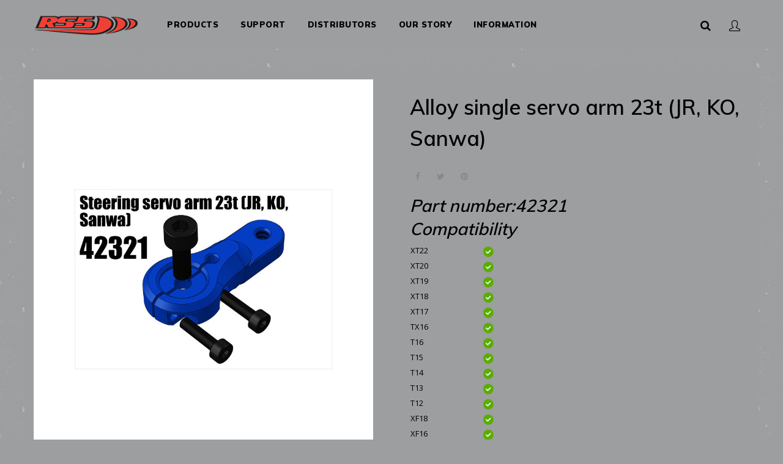

--- FILE ---
content_type: text/html; charset=utf-8
request_url: https://www.rs5-modelsport.com/index.php?id_product=42321&rewrite=42321&controller=product
body_size: 10464
content:
<!doctype html>
<html lang="en"  class="default" >

  <head>
    
      
  <meta charset="utf-8">


  <meta http-equiv="x-ua-compatible" content="ie=edge">



  <link rel="canonical" href="https://www.rs5-modelsport.com/index.php?id_product=42321&amp;rewrite=42321&amp;controller=product">

  <title>RS5 Modelsport, fifth scale, large scale, onroad, on-road, RC, racing, european champion, world champion, carbon, touring car, c</title>
  <meta name="description" content="RS5 Modelsport, fifth scale, large scale, onroad, on-road, RC, racing, european champion, world champion, carbon, touring car, carbon car">
  <meta name="keywords" content="RS5 Modelsport, fifth scale, large scale, onroad, on-road, RC, racing, european champion, world champion, carbon, touring car, carbon car">
      
                  <link rel="alternate" href="https://www.rs5-modelsport.com/index.php?id_product=42321&amp;rewrite=42321&amp;controller=product" hreflang="en-us">
        



  <meta name="viewport" content="width=device-width, initial-scale=1">



  <link rel="icon" type="image/vnd.microsoft.icon" href="/img/favicon.ico?1643555359">
  <link rel="shortcut icon" type="image/x-icon" href="/img/favicon.ico?1643555359">


  

    <link rel="stylesheet" href="https://www.rs5-modelsport.com/themes/at_gucci/assets/cache/theme-22ccc3137.css" type="text/css" media="all">



    


  

  <script type="text/javascript">
        var AccessDenied = "Access denied: ";
        var GrowlAddToCart = "added to cart";
        var LEO_COOKIE_THEME = "AT_GUCCI_PANEL_CONFIG";
        var adcms_statuses = {"1":"general page error","2":"restriction error","3":"page link error ","4":"page settings error"};
        var add_cart_error = "An error occurred while processing your request. Please try again";
        var buttoncompare_title_add = "Add to Compare";
        var buttoncompare_title_remove = "Remove from Compare";
        var buttonwishlist_title_add = "Add to Wishlist";
        var buttonwishlist_title_remove = "Remove from WishList";
        var cancel_rating_txt = "Cancel Rating";
        var comparator_max_item = 3;
        var compared_products = [];
        var disable_review_form_txt = "Not exists a criterion to review for this product or this language";
        var enable_flycart_effect = 1;
        var enable_notification = 0;
        var isLogged = false;
        var leo_push = 0;
        var leo_token = "e92003d9f44018e4a352ba349c852c12";
        var lf_is_gen_rtl = false;
        var lql_ajax_url = "https:\/\/www.rs5-modelsport.com\/index.php?fc=module&module=leoquicklogin&controller=leocustomer";
        var lql_is_gen_rtl = false;
        var lql_module_dir = "\/modules\/leoquicklogin\/";
        var lql_myaccount_url = "https:\/\/www.rs5-modelsport.com\/index.php?controller=my-account";
        var lql_redirect = "";
        var prestashop = {"cart":{"products":[],"totals":{"total":{"type":"total","label":"Total","amount":0,"value":"\u20ac0.00"},"total_including_tax":{"type":"total","label":"Total (tax incl.)","amount":0,"value":"\u20ac0.00"},"total_excluding_tax":{"type":"total","label":"Total (tax excl.)","amount":0,"value":"\u20ac0.00"}},"subtotals":{"products":{"type":"products","label":"Subtotal","amount":0,"value":"\u20ac0.00"},"discounts":null,"shipping":{"type":"shipping","label":"Shipping","amount":0,"value":"Free"},"tax":null},"products_count":0,"summary_string":"0 items","vouchers":{"allowed":0,"added":[]},"discounts":[],"minimalPurchase":0,"minimalPurchaseRequired":""},"currency":{"name":"Euro","iso_code":"EUR","iso_code_num":"","sign":"\u20ac"},"customer":{"lastname":null,"firstname":null,"email":null,"birthday":null,"newsletter":null,"newsletter_date_add":null,"optin":null,"website":null,"company":null,"siret":null,"ape":null,"is_logged":false,"gender":{"type":null,"name":null},"addresses":[]},"language":{"name":"English (English)","iso_code":"en","locale":"en-US","language_code":"en-us","is_rtl":"0","date_format_lite":"m\/d\/Y","date_format_full":"m\/d\/Y H:i:s","id":1},"page":{"title":"","canonical":null,"meta":{"title":"RS5 Modelsport, fifth scale, large scale, onroad, on-road, RC, racing, european champion, world champion, carbon, touring car, c","description":"RS5 Modelsport, fifth scale, large scale, onroad, on-road, RC, racing, european champion, world champion, carbon, touring car, carbon car","keywords":"RS5 Modelsport, fifth scale, large scale, onroad, on-road, RC, racing, european champion, world champion, carbon, touring car, carbon car","robots":"index"},"page_name":"product","body_classes":{"lang-en":true,"lang-rtl":false,"country-HU":true,"currency-EUR":true,"layout-full-width":true,"page-product":true,"tax-display-enabled":true,"product-id-42321":true,"product-Alloy single servo arm 23t (JR, KO, Sanwa)":true,"product-id-category-2":true,"product-id-manufacturer-3":true,"product-id-supplier-1":true,"product-available-for-order":true},"admin_notifications":[]},"shop":{"name":"RS5 Modelsport","logo":"\/img\/rs5-logo-1643554990.jpg","stores_icon":"\/img\/logo_stores.png","favicon":"\/img\/favicon.ico"},"urls":{"base_url":"https:\/\/www.rs5-modelsport.com\/","current_url":"https:\/\/www.rs5-modelsport.com\/index.php?id_product=42321&rewrite=42321&controller=product","shop_domain_url":"https:\/\/www.rs5-modelsport.com","img_ps_url":"https:\/\/www.rs5-modelsport.com\/img\/","img_cat_url":"https:\/\/www.rs5-modelsport.com\/img\/c\/","img_lang_url":"https:\/\/www.rs5-modelsport.com\/img\/l\/","img_prod_url":"https:\/\/www.rs5-modelsport.com\/img\/p\/","img_manu_url":"https:\/\/www.rs5-modelsport.com\/img\/m\/","img_sup_url":"https:\/\/www.rs5-modelsport.com\/img\/su\/","img_ship_url":"https:\/\/www.rs5-modelsport.com\/img\/s\/","img_store_url":"https:\/\/www.rs5-modelsport.com\/img\/st\/","img_col_url":"https:\/\/www.rs5-modelsport.com\/img\/co\/","img_url":"https:\/\/www.rs5-modelsport.com\/themes\/at_gucci\/assets\/img\/","css_url":"https:\/\/www.rs5-modelsport.com\/themes\/at_gucci\/assets\/css\/","js_url":"https:\/\/www.rs5-modelsport.com\/themes\/at_gucci\/assets\/js\/","pic_url":"https:\/\/www.rs5-modelsport.com\/upload\/","pages":{"address":"https:\/\/www.rs5-modelsport.com\/index.php?controller=address","addresses":"https:\/\/www.rs5-modelsport.com\/index.php?controller=addresses","authentication":"https:\/\/www.rs5-modelsport.com\/index.php?controller=authentication","cart":"https:\/\/www.rs5-modelsport.com\/index.php?controller=cart","category":"https:\/\/www.rs5-modelsport.com\/index.php?controller=category","cms":"https:\/\/www.rs5-modelsport.com\/index.php?controller=cms","contact":"https:\/\/www.rs5-modelsport.com\/index.php?controller=contact","discount":"https:\/\/www.rs5-modelsport.com\/index.php?controller=discount","guest_tracking":"https:\/\/www.rs5-modelsport.com\/index.php?controller=guest-tracking","history":"https:\/\/www.rs5-modelsport.com\/index.php?controller=history","identity":"https:\/\/www.rs5-modelsport.com\/index.php?controller=identity","index":"https:\/\/www.rs5-modelsport.com\/index.php","my_account":"https:\/\/www.rs5-modelsport.com\/index.php?controller=my-account","order_confirmation":"https:\/\/www.rs5-modelsport.com\/index.php?controller=order-confirmation","order_detail":"https:\/\/www.rs5-modelsport.com\/index.php?controller=order-detail","order_follow":"https:\/\/www.rs5-modelsport.com\/index.php?controller=order-follow","order":"https:\/\/www.rs5-modelsport.com\/index.php?controller=order","order_return":"https:\/\/www.rs5-modelsport.com\/index.php?controller=order-return","order_slip":"https:\/\/www.rs5-modelsport.com\/index.php?controller=order-slip","pagenotfound":"https:\/\/www.rs5-modelsport.com\/index.php?controller=pagenotfound","password":"https:\/\/www.rs5-modelsport.com\/index.php?controller=password","pdf_invoice":"https:\/\/www.rs5-modelsport.com\/index.php?controller=pdf-invoice","pdf_order_return":"https:\/\/www.rs5-modelsport.com\/index.php?controller=pdf-order-return","pdf_order_slip":"https:\/\/www.rs5-modelsport.com\/index.php?controller=pdf-order-slip","prices_drop":"https:\/\/www.rs5-modelsport.com\/index.php?controller=prices-drop","product":"https:\/\/www.rs5-modelsport.com\/index.php?controller=product","search":"https:\/\/www.rs5-modelsport.com\/index.php?controller=search","sitemap":"https:\/\/www.rs5-modelsport.com\/index.php?controller=sitemap","stores":"https:\/\/www.rs5-modelsport.com\/index.php?controller=stores","supplier":"https:\/\/www.rs5-modelsport.com\/index.php?controller=supplier","register":"https:\/\/www.rs5-modelsport.com\/index.php?controller=authentication&create_account=1","order_login":"https:\/\/www.rs5-modelsport.com\/index.php?controller=order&login=1"},"alternative_langs":{"en-us":"https:\/\/www.rs5-modelsport.com\/index.php?id_product=42321&rewrite=42321&controller=product"},"theme_assets":"\/themes\/at_gucci\/assets\/","actions":{"logout":"https:\/\/www.rs5-modelsport.com\/index.php?mylogout="},"no_picture_image":{"bySize":{"small_default":{"url":"https:\/\/www.rs5-modelsport.com\/img\/p\/en-default-small_default.jpg","width":100,"height":118},"cart_default":{"url":"https:\/\/www.rs5-modelsport.com\/img\/p\/en-default-cart_default.jpg","width":125,"height":147},"medium_default":{"url":"https:\/\/www.rs5-modelsport.com\/img\/p\/en-default-medium_default.jpg","width":400,"height":472},"home_default":{"url":"https:\/\/www.rs5-modelsport.com\/img\/p\/en-default-home_default.jpg","width":400,"height":472},"large_default":{"url":"https:\/\/www.rs5-modelsport.com\/img\/p\/en-default-large_default.jpg","width":880,"height":1038}},"small":{"url":"https:\/\/www.rs5-modelsport.com\/img\/p\/en-default-small_default.jpg","width":100,"height":118},"medium":{"url":"https:\/\/www.rs5-modelsport.com\/img\/p\/en-default-medium_default.jpg","width":400,"height":472},"large":{"url":"https:\/\/www.rs5-modelsport.com\/img\/p\/en-default-large_default.jpg","width":880,"height":1038},"legend":""}},"configuration":{"display_taxes_label":true,"display_prices_tax_incl":true,"is_catalog":true,"show_prices":true,"opt_in":{"partner":false},"quantity_discount":{"type":"discount","label":"Discount"},"voucher_enabled":0,"return_enabled":0},"field_required":[],"breadcrumb":{"links":[{"title":"Home","url":"https:\/\/www.rs5-modelsport.com\/index.php"},{"title":"Alloy single servo arm 23t (JR, KO, Sanwa)","url":"https:\/\/www.rs5-modelsport.com\/index.php?id_product=42321&rewrite=42321&controller=product"}],"count":2},"link":{"protocol_link":"https:\/\/","protocol_content":"https:\/\/"},"time":1762899406,"static_token":"e92003d9f44018e4a352ba349c852c12","token":"3e48c78704abd0b423008423a0b4060e"};
        var productcompare_add = "The product has been added to list compare";
        var productcompare_add_error = "An error occurred while adding. Please try again";
        var productcompare_max_item = "You cannot add more than 3 product(s) to the product comparison";
        var productcompare_remove = "The product was successfully removed from list compare";
        var productcompare_remove_error = "An error occurred while removing. Please try again";
        var productcompare_url = "https:\/\/www.rs5-modelsport.com\/index.php?fc=module&module=leofeature&controller=productscompare";
        var productcompare_viewlistcompare = "View list compare";
        var psemailsubscription_subscription = "https:\/\/www.rs5-modelsport.com\/index.php?fc=module&module=ps_emailsubscription&controller=subscription";
        var psr_icon_color = "#000000";
        var review_error = "An error occurred while processing your request. Please try again";
        var show_popup = 1;
        var type_flycart_effect = "fade";
        var wishlist_add = "The product was successfully added to your wishlist";
        var wishlist_cancel_txt = "Cancel";
        var wishlist_confirm_del_txt = "Delete selected item?";
        var wishlist_del_default_txt = "Cannot delete default wishlist";
        var wishlist_email_txt = "Email";
        var wishlist_loggin_required = "You must be logged in to manage your wishlist";
        var wishlist_ok_txt = "Ok";
        var wishlist_quantity_required = "You must enter a quantity";
        var wishlist_remove = "The product was successfully removed from your wishlist";
        var wishlist_reset_txt = "Reset";
        var wishlist_send_txt = "Send";
        var wishlist_send_wishlist_txt = "Send wishlist";
        var wishlist_url = "https:\/\/www.rs5-modelsport.com\/index.php?fc=module&module=leofeature&controller=mywishlist";
        var wishlist_viewwishlist = "View your wishlist";
      </script>
<script type="text/javascript">
	var choosefile_text = "Choose file";
	var turnoff_popup_text = "Do not show this popup again";
	
	var size_item_quickview = 82;
	var style_scroll_quickview = 'vertical';
	
	var size_item_page = 113;
	var style_scroll_page = 'horizontal';
	
	var size_item_quickview_attr = 101;	
	var style_scroll_quickview_attr = 'vertical';
	
	var size_item_popup = 160;
	var style_scroll_popup = 'vertical';
</script>


  <!-- @file modules\appagebuilder\views\templates\hook\header -->

<script>
    /**
     * List functions will run when document.ready()
     */
    var ap_list_functions = [];
    /**
     * List functions will run when window.load()
     */
    var ap_list_functions_loaded = [];

    /**
     * List functions will run when document.ready() for theme
     */
    
    var products_list_functions = [];
</script>


<script type='text/javascript'>
    var leoOption = {
        category_qty:1,
        product_list_image:0,
        product_one_img:1,
        productCdown: 1,
        productColor: 0,
        homeWidth: 400,
        homeheight: 472,
	}

    ap_list_functions.push(function(){
        if (typeof $.LeoCustomAjax !== "undefined" && $.isFunction($.LeoCustomAjax)) {
            var leoCustomAjax = new $.LeoCustomAjax();
            leoCustomAjax.processAjax();
        }
    });
</script>
<script type="text/javascript">
	
	var FancyboxI18nClose = "Close";
	var FancyboxI18nNext = "Next";
	var FancyboxI18nPrev = "Previous";
	var current_link = "http://www.rs5-modelsport.com/";		
	var currentURL = window.location;
	currentURL = String(currentURL);
	currentURL = currentURL.replace("https://","").replace("http://","").replace("www.","").replace( /#\w*/, "" );
	current_link = current_link.replace("https://","").replace("http://","").replace("www.","");
	var text_warning_select_txt = "Please select One to remove?";
	var text_confirm_remove_txt = "Are you sure to remove footer row?";
	var close_bt_txt = "Close";
	var list_menu = [];
	var list_menu_tmp = {};
	var list_tab = [];
	var isHomeMenu = 0;
	
</script><script type="text/javascript">
    var ets_cookie_module_name = '';
    var ets_cookie_id_payment_method =0;
    var ets_cookie_payment_option = '';
    var label_payment_fee = "Payment fee (tax incl.)";
</script>



    
  <meta property="og:type" content="product">
  <meta property="og:url" content="https://www.rs5-modelsport.com/index.php?id_product=42321&amp;rewrite=42321&amp;controller=product">
  <meta property="og:title" content="RS5 Modelsport, fifth scale, large scale, onroad, on-road, RC, racing, european champion, world champion, carbon, touring car, c">
  <meta property="og:site_name" content="RS5 Modelsport">
  <meta property="og:description" content="RS5 Modelsport, fifth scale, large scale, onroad, on-road, RC, racing, european champion, world champion, carbon, touring car, carbon car">
  <meta property="og:image" content="https://www.rs5-modelsport.com/img/p/5/1/4/514-large_default.jpg">
    
  </head>

  <body id="product" class="lang-en country-hu currency-eur layout-full-width page-product tax-display-enabled product-id-42321 product-alloy-single-servo-arm-23t-jr-ko-sanwa- product-id-category-2 product-id-manufacturer-3 product-id-supplier-1 product-available-for-order fullwidth">

    
      
    

    <main id="page">
      
              
      <header id="header">
        <div class="header-container">
          
            
  <div class="header-banner">
          <div class="container">
              <div class="inner"></div>
          </div>
        </div>



  <nav class="header-nav">
    <div class="topnav">
              <div class="inner"></div>
          </div>
    <div class="bottomnav">
              <div class="inner"></div>
          </div>
  </nav>



  <div class="header-top">
          <div class="inner"><!-- @file modules\appagebuilder\views\templates\hook\ApRow -->
<div class="wrapper"
>

<div class="container">
    <div        class="row box-toph3 ApRow  "
                            style=""                >
                                            <!-- @file modules\appagebuilder\views\templates\hook\ApColumn -->
<div    class="col-xl-2 col-lg-2 col-md-12 col-sm-12 col-xs-12 col-sp-12 col-logo ApColumn "
	    >
                    <!-- @file modules\appagebuilder\views\templates\hook\ApGenCode -->

	<div class="h-logo">    <a href="https://www.rs5-modelsport.com/">        <img class="img-fluid" src="/img/rs5-logo-1643554990.jpg" alt="RS5 Modelsport">    </a></div>

    </div><!-- @file modules\appagebuilder\views\templates\hook\ApColumn -->
<div    class="col-xl-7 col-lg-7 col-md-4 col-sm-4 col-xs-4 col-sp-4 col-menu position-static ApColumn "
	    >
                    <!-- @file modules\appagebuilder\views\templates\hook\ApSlideShow -->
<div id="memgamenu-form_2976688914" class="ApMegamenu">
			    
                <nav data-megamenu-id="2976688914" class="leo-megamenu cavas_menu navbar navbar-default disable-canvas " role="navigation">
                            <!-- Brand and toggle get grouped for better mobile display -->
                            <div class="navbar-header">
                                    <button type="button" class="navbar-toggler hidden-lg-up" data-toggle="collapse" data-target=".megamenu-off-canvas-2976688914">
                                            <span class="sr-only">Toggle navigation</span>
                                            &#9776;
                                            <!--
                                            <span class="icon-bar"></span>
                                            <span class="icon-bar"></span>
                                            <span class="icon-bar"></span>
                                            -->
                                    </button>
                            </div>
                            <!-- Collect the nav links, forms, and other content for toggling -->
                                                        <div class="leo-top-menu collapse navbar-toggleable-md megamenu-off-canvas megamenu-off-canvas-2976688914"><ul class="nav navbar-nav megamenu horizontal"><li data-menu-type="category" class="nav-item icon-new " >
    <a class="nav-link has-category" href="https://www.rs5-modelsport.com/index.php?id_category=2&amp;controller=category" target="_self">
                    
                    <span class="menu-title">Products</span>
                                    </a>
</li><li data-menu-type="cms" class="nav-item  " >
    <a class="nav-link has-category" href="https://www.rs5-modelsport.com/index.php?id_cms=13&amp;controller=cms" target="_self">
                    
                    <span class="menu-title">Support</span>
                                    </a>
</li><li data-menu-type="cms" class="nav-item  " >
    <a class="nav-link has-category" href="https://www.rs5-modelsport.com/index.php?id_cms=14&amp;controller=cms" target="_self">
                    
                    <span class="menu-title">Distributors</span>
                                    </a>
</li><li data-menu-type="cms" class="nav-item  " >
    <a class="nav-link has-category" href="https://www.rs5-modelsport.com/index.php?id_cms=8&amp;controller=cms" target="_self">
                    
                    <span class="menu-title">Our story</span>
                                    </a>
</li><li data-menu-type="cms" class="nav-item  " >
    <a class="nav-link has-category" href="https://www.rs5-modelsport.com/index.php?id_cms=6&amp;controller=cms" target="_self">
                    
                    <span class="menu-title">Information</span>
                                    </a>
</li></ul></div>
            </nav>
            <script type="text/javascript">
            // <![CDATA[				
                            // var type="horizontal";
                            // checkActiveLink();
                            // checkTarget();
                            list_menu_tmp.id = '2976688914';
                            list_menu_tmp.type = 'horizontal';
            // ]]>
            
                                
                                    // var show_cavas = 0;
                                    list_menu_tmp.show_cavas =0;	
                    
                                
                    list_menu_tmp.list_tab = list_tab;
                    list_menu.push(list_menu_tmp);
                    list_menu_tmp = {};	
                    list_tab = {};
                    
            </script>
    
	</div>

    </div><!-- @file modules\appagebuilder\views\templates\hook\ApColumn -->
<div    class="col-xl-3 col-lg-3 col-md-8 col-sm-8 col-xs-8 col-sp-8 col-infor ApColumn "
	    >
                    <!-- @file modules\appagebuilder\views\templates\hook\ApModule -->
<!-- Block search module TOP -->
<div id="search_widget" class="search-widget js-dropdown popup-over" data-search-controller-url="//www.rs5-modelsport.com/index.php?controller=search"> 
	<a href="javascript:void(0)" data-toggle="dropdown" class="popup-title">
    	<i class="fa fa-search"></i>
    	<span class="block">
    	Search
    	</span>
	</a>
	<form method="get" action="//www.rs5-modelsport.com/index.php?controller=search" class="popup-content dropdown-menu" id="search_form">
		<div class="search-inner">
			<input type="hidden" name="controller" value="search">
			<input type="text" name="s" value="" placeholder="Search" aria-label="Search">
			<button type="submit">
				<i class="fa fa-search"></i>
			</button>
		</div>
	</form>
</div>
<!-- /Block search module TOP -->
<!-- @file modules\appagebuilder\views\templates\hook\ApModule -->
<div class="userinfo-selector dropdown js-dropdown popup-over">
  <a href="javascript:void(0)" data-toggle="dropdown" class="popup-title" title="Account">
    <i class="icon-user"></i>
    <span class="block">
      Account
    </span>
 </a>
  <ul class="popup-content dropdown-menu user-info">
          <li>
        <a
          class="signin leo-quicklogin"
          data-enable-sociallogin="enable"
          data-type="popup"
          data-layout="login"
          href="javascript:void(0)"
          title="Log in to your customer account"
          rel="nofollow"
        >
          <i class="icon-login"></i>
          <span>Sign in</span>
        </a>
      </li>
      <li>
        <a
          class="register"
          href="https://www.rs5-modelsport.com/index.php?controller=authentication&amp;create_account=1"
          title="Register"
          rel="nofollow"
        >
          <i class="icon-user-follow"></i>
          <span>Register</span>
        </a>
      </li>

            <li>
        <a
          class="ap-btn-compare"
          href="//www.rs5-modelsport.com/index.php?fc=module&module=leofeature&controller=productscompare"
          title="Compare"
          rel="nofollow"
        >
          <i class="icon-refresh"></i>
          <span>Compare</span>
      (<span class="ap-total-compare ap-total"></span>)
        </a>
      </li>
      
        <li>
      <a
        class="checkout"
        href="//www.rs5-modelsport.com/index.php?controller=cart&action=show"
        title="Checkout"
        rel="nofollow"
      >
        <i class="icon-share"></i>
        <span>Checkout</span>
      </a>
    </li>
  </ul>
</div><!-- @file modules\appagebuilder\views\templates\hook\ApModule -->
<!-- @file modules\appagebuilder\views\templates\hook\ApGeneral -->
<div     class="block ApRawHtml">
	                    <script id="Cookiebot" src="https://consent.cookiebot.com/uc.js" data-cbid="1950b0cc-9654-44db-ac06-91adf6892aba" data-blockingmode="auto" type="text/javascript"></script>    	</div>
    </div>            </div>
</div>
</div>
    </div>
          </div>
  
          
        </div>
      </header>
      
        
<aside id="notifications">
  <div class="container">
    
    
    
      </div>
</aside>
      
      <section id="wrapper">
        
                  
         
                  <div class="container">
                  <div class="row">
            

            
  <div id="content-wrapper" class="col-lg-12 col-xs-12">
    
    

      
<section id="main" class="product-detail detail-2633918565 product-image-thumbs no-thumbs" itemscope itemtype="https://schema.org/Product">
  <meta itemprop="url" content="https://www.rs5-modelsport.com/index.php?id_product=42321&amp;rewrite=42321&amp;controller=product"><div class="row"><div class="col-md-6 col-lg-6 col-xl-6 col-sm-12 col-xs-12 col-sp-12">


  <section class="page-content" id="content" data-templateview="none" data-numberimage="5" data-numberimage1200="5" data-numberimage992="4" data-numberimage768="3" data-numberimage576="3" data-numberimage480="2" data-numberimage360="2" data-templatemodal="1" data-templatezoomtype="out" data-zoomposition="right" data-zoomwindowwidth="700" data-zoomwindowheight="500">
    
      <div class="images-container">
        
                  
            <div class="product-cover">
              
                <ul class="product-flags">
                                  </ul>
              
                              <img id="zoom_product" data-type-zoom="" class="js-qv-product-cover img-fluid" src="https://www.rs5-modelsport.com/img/p/5/1/4/514-large_default.jpg" alt="RS5 Modelsport Part Number: 42321" title="RS5 Modelsport Part Number: 42321" itemprop="image">
                <div class="layer hidden-sm-down" data-toggle="modal" data-target="#product-modal">
                  <i class="material-icons zoom-in">&#xE8FF;</i>
                </div>
                          </div>
          

          
            <div id="thumb-gallery" class="product-thumb-images">
                                                <div class="thumb-container  active ">
                    <a href="javascript:void(0)" data-image="https://www.rs5-modelsport.com/img/p/5/1/4/514-large_default.jpg" data-zoom-image="https://www.rs5-modelsport.com/img/p/5/1/4/514-large_default.jpg"> 
                      <img
                        class="thumb js-thumb  selected "
                        data-image-medium-src="https://www.rs5-modelsport.com/img/p/5/1/4/514-medium_default.jpg"
                        data-image-large-src="https://www.rs5-modelsport.com/img/p/5/1/4/514-large_default.jpg"
                        src="https://www.rs5-modelsport.com/img/p/5/1/4/514-home_default.jpg"
                        alt="RS5 Modelsport Part Number: 42321"
                        title="RS5 Modelsport Part Number: 42321"
                        itemprop="image"
                      >
                    </a>
                  </div>
                                          </div>
            
                      
                
        
      </div>
    
  </section>



  <div class="modal fade js-product-images-modal leo-product-modal" id="product-modal" data-thumbnails=".product-images-42321">
  <div class="modal-dialog" role="document">
    <div class="modal-content">
      <div class="modal-body">
                <figure>
          <img class="js-modal-product-cover product-cover-modal" width="880" src="https://www.rs5-modelsport.com/img/p/5/1/4/514-large_default.jpg" alt="RS5 Modelsport Part Number: 42321" title="RS5 Modelsport Part Number: 42321" itemprop="image">
          <figcaption class="image-caption">
            
              <div id="product-description-short" itemprop="description"><h2><em><strong>Part number:42321</strong></em></h2><h2><em><strong>Compatibility</strong></em></h2><table width=201px style="height:104px;"<tbody> <tr><td>XT22</td><td><img src="/data/images/yes.PNG" alt="" width="20" height="20" /></td></tr><tr><td>XT20</td><td><img src="/data/images/yes.PNG" alt="" width="20" height="20" /></td></tr><tr><td>XT19</td><td><img src="/data/images/yes.PNG" alt="" width="20" height="20" /></td></tr><tr><td>XT18</td><td><img src="/data/images/yes.PNG" alt="" width="20" height="20" /></td></tr><tr><td>XT17</td><td><img src="/data/images/yes.PNG" alt="" width="20" height="20" /></td></tr><tr><td>TX16</td><td><img src="/data/images/yes.PNG" alt="" width="20" height="20" /></td></tr><tr><td>T16</td><td><img src="/data/images/yes.PNG" alt="" width="20" height="20" /></td></tr><tr><td>T15</td><td><img src="/data/images/yes.PNG" alt="" width="20" height="20" /></td></tr><tr><td>T14</td><td><img src="/data/images/yes.PNG" alt="" width="20" height="20" /></td></tr><tr><td>T13</td><td><img src="/data/images/yes.PNG" alt="" width="20" height="20" /></td></tr><tr><td>T12</td><td><img src="/data/images/yes.PNG" alt="" width="20" height="20" /></td></tr><tr><td>XF18</td><td><img src="/data/images/yes.PNG" alt="" width="20" height="20" /></td></tr><tr><td>XF16</td><td><img src="/data/images/yes.PNG" alt="" width="20" height="20" /></td></tr><tr><td>F14</td><td><img src="/data/images/yes.PNG" alt="" width="20" height="20" /></td></tr><tr><td>F12</td><td><img src="/data/images/yes.PNG" alt="" width="20" height="20" /></td></tr><tr><td>F10</td><td><img src="/data/images/yes.PNG" alt="" width="20" height="20" /></td></tr></tr></tbody></table></div>
            
          </figcaption>
        </figure>
        <aside id="thumbnails" class="thumbnails text-sm-center">
          
            <div class="product-images product-images-42321">
                              <div class="thumb-container">
                  <img data-image-large-src="https://www.rs5-modelsport.com/img/p/5/1/4/514-large_default.jpg" class="thumb img-fluid js-modal-thumb selected " src="https://www.rs5-modelsport.com/img/p/5/1/4/514-medium_default.jpg" alt="RS5 Modelsport Part Number: 42321" title="RS5 Modelsport Part Number: 42321" width="400" itemprop="image">
                </div>
               
            </div>
            
        </aside>
      </div>
    </div><!-- /.modal-content -->
  </div><!-- /.modal-dialog -->
</div><!-- /.modal -->
                            </div><div class="col-md-6 col-lg-6 col-xl-6 col-sm-12 col-xs-12 col-sp-12">

	
		<h1 class="h1 product-detail-name" itemprop="name">Alloy single servo arm 23t (JR, KO, Sanwa)</h1>
	


	<div class="product-additional-info"> 
  

      <div class="social-sharing">
      <span>Share</span>
      <ul>
                  <li class="facebook icon-gray"><a href="https://www.facebook.com/sharer.php?u=https%3A%2F%2Fwww.rs5-modelsport.com%2Findex.php%3Fid_product%3D42321%26rewrite%3D42321%26controller%3Dproduct" class="text-hide" title="Share" target="_blank">Share</a></li>
                  <li class="twitter icon-gray"><a href="https://twitter.com/intent/tweet?text=Alloy+single+servo+arm+23t+%28JR%2C+KO%2C+Sanwa%29 https%3A%2F%2Fwww.rs5-modelsport.com%2Findex.php%3Fid_product%3D42321%26rewrite%3D42321%26controller%3Dproduct" class="text-hide" title="Tweet" target="_blank">Tweet</a></li>
                  <li class="pinterest icon-gray"><a href="https://www.pinterest.com/pin/create/button/?media=https%3A%2F%2Fwww.rs5-modelsport.com%2Fimg%2Fp%2F5%2F1%2F4%2F514.jpg&amp;url=https%3A%2F%2Fwww.rs5-modelsport.com%2Findex.php%3Fid_product%3D42321%26rewrite%3D42321%26controller%3Dproduct" class="text-hide" title="Pinterest" target="_blank">Pinterest</a></li>
              </ul>
    </div>
  

</div>


	


  <div id="product-description-short-42321" class="description-short" itemprop="description"><h2><em><strong>Part number:42321</strong></em></h2><h2><em><strong>Compatibility</strong></em></h2><table width=201px style="height:104px;"<tbody> <tr><td>XT22</td><td><img src="/data/images/yes.PNG" alt="" width="20" height="20" /></td></tr><tr><td>XT20</td><td><img src="/data/images/yes.PNG" alt="" width="20" height="20" /></td></tr><tr><td>XT19</td><td><img src="/data/images/yes.PNG" alt="" width="20" height="20" /></td></tr><tr><td>XT18</td><td><img src="/data/images/yes.PNG" alt="" width="20" height="20" /></td></tr><tr><td>XT17</td><td><img src="/data/images/yes.PNG" alt="" width="20" height="20" /></td></tr><tr><td>TX16</td><td><img src="/data/images/yes.PNG" alt="" width="20" height="20" /></td></tr><tr><td>T16</td><td><img src="/data/images/yes.PNG" alt="" width="20" height="20" /></td></tr><tr><td>T15</td><td><img src="/data/images/yes.PNG" alt="" width="20" height="20" /></td></tr><tr><td>T14</td><td><img src="/data/images/yes.PNG" alt="" width="20" height="20" /></td></tr><tr><td>T13</td><td><img src="/data/images/yes.PNG" alt="" width="20" height="20" /></td></tr><tr><td>T12</td><td><img src="/data/images/yes.PNG" alt="" width="20" height="20" /></td></tr><tr><td>XF18</td><td><img src="/data/images/yes.PNG" alt="" width="20" height="20" /></td></tr><tr><td>XF16</td><td><img src="/data/images/yes.PNG" alt="" width="20" height="20" /></td></tr><tr><td>F14</td><td><img src="/data/images/yes.PNG" alt="" width="20" height="20" /></td></tr><tr><td>F12</td><td><img src="/data/images/yes.PNG" alt="" width="20" height="20" /></td></tr><tr><td>F10</td><td><img src="/data/images/yes.PNG" alt="" width="20" height="20" /></td></tr></tr></tbody></table></div>

                            </div></div>

	<div class="product-tabs tabs">
	  	<ul class="nav nav-tabs" role="tablist">
		    		    <li class="nav-item">
				<a
				  class="nav-link active"
				  data-toggle="tab"
				  href="#product-details"
				  role="tab"
				  aria-controls="product-details"
				   aria-selected="true">Product Details</a>
			</li>
		    		    				<li class="nav-item">
	  <a class="nav-link leo-product-show-review-title" data-toggle="tab" href="#leo-product-show-review-content">Reviews</a>
	</li>


	  	</ul>

	  	<div class="tab-content" id="tab-content">
		   	<div class="tab-pane fade in" id="description" role="tabpanel">
		     	
		       		<div class="product-description"></div>
		     	
		   	</div>

		   	
		     	<div class="tab-pane fade in active"
     id="product-details"
     data-product="{&quot;id_shop_default&quot;:&quot;1&quot;,&quot;id_manufacturer&quot;:&quot;3&quot;,&quot;id_supplier&quot;:&quot;1&quot;,&quot;reference&quot;:&quot;42321&quot;,&quot;is_virtual&quot;:&quot;0&quot;,&quot;delivery_in_stock&quot;:&quot;&quot;,&quot;delivery_out_stock&quot;:&quot;&quot;,&quot;id_category_default&quot;:&quot;2&quot;,&quot;on_sale&quot;:&quot;0&quot;,&quot;online_only&quot;:&quot;0&quot;,&quot;ecotax&quot;:0,&quot;minimal_quantity&quot;:&quot;1&quot;,&quot;low_stock_threshold&quot;:&quot;1&quot;,&quot;low_stock_alert&quot;:&quot;0&quot;,&quot;price&quot;:&quot;\u20ac0.00&quot;,&quot;unity&quot;:&quot;&quot;,&quot;unit_price_ratio&quot;:&quot;0.000000&quot;,&quot;additional_shipping_cost&quot;:&quot;0.00&quot;,&quot;customizable&quot;:&quot;0&quot;,&quot;text_fields&quot;:&quot;0&quot;,&quot;uploadable_files&quot;:&quot;0&quot;,&quot;redirect_type&quot;:&quot;&quot;,&quot;id_type_redirected&quot;:&quot;0&quot;,&quot;available_for_order&quot;:&quot;1&quot;,&quot;available_date&quot;:&quot;0000-00-00&quot;,&quot;show_condition&quot;:&quot;0&quot;,&quot;condition&quot;:&quot;new&quot;,&quot;show_price&quot;:&quot;1&quot;,&quot;indexed&quot;:&quot;1&quot;,&quot;visibility&quot;:&quot;both&quot;,&quot;cache_default_attribute&quot;:&quot;0&quot;,&quot;advanced_stock_management&quot;:&quot;0&quot;,&quot;date_add&quot;:&quot;2022-02-08 21:51:09&quot;,&quot;date_upd&quot;:&quot;2022-02-08 21:51:09&quot;,&quot;pack_stock_type&quot;:&quot;3&quot;,&quot;meta_description&quot;:&quot;RS5 Modelsport, fifth scale, large scale, onroad, on-road, RC, racing, european champion, world champion, carbon, touring car, carbon car&quot;,&quot;meta_keywords&quot;:&quot;RS5 Modelsport, fifth scale, large scale, onroad, on-road, RC, racing, european champion, world champion, carbon, touring car, carbon car&quot;,&quot;meta_title&quot;:&quot;RS5 Modelsport, fifth scale, large scale, onroad, on-road, RC, racing, european champion, world champion, carbon, touring car, c&quot;,&quot;link_rewrite&quot;:&quot;42321&quot;,&quot;name&quot;:&quot;Alloy single servo arm 23t (JR, KO, Sanwa)&quot;,&quot;description&quot;:&quot;&quot;,&quot;description_short&quot;:&quot;&lt;h2&gt;&lt;em&gt;&lt;strong&gt;Part number:42321&lt;\/strong&gt;&lt;\/em&gt;&lt;\/h2&gt;&lt;h2&gt;&lt;em&gt;&lt;strong&gt;Compatibility&lt;\/strong&gt;&lt;\/em&gt;&lt;\/h2&gt;&lt;table width=201px style=\&quot;height:104px;\&quot;&lt;tbody&gt; &lt;tr&gt;&lt;td&gt;XT22&lt;\/td&gt;&lt;td&gt;&lt;img src=\&quot;\/data\/images\/yes.PNG\&quot; alt=\&quot;\&quot; width=\&quot;20\&quot; height=\&quot;20\&quot; \/&gt;&lt;\/td&gt;&lt;\/tr&gt;&lt;tr&gt;&lt;td&gt;XT20&lt;\/td&gt;&lt;td&gt;&lt;img src=\&quot;\/data\/images\/yes.PNG\&quot; alt=\&quot;\&quot; width=\&quot;20\&quot; height=\&quot;20\&quot; \/&gt;&lt;\/td&gt;&lt;\/tr&gt;&lt;tr&gt;&lt;td&gt;XT19&lt;\/td&gt;&lt;td&gt;&lt;img src=\&quot;\/data\/images\/yes.PNG\&quot; alt=\&quot;\&quot; width=\&quot;20\&quot; height=\&quot;20\&quot; \/&gt;&lt;\/td&gt;&lt;\/tr&gt;&lt;tr&gt;&lt;td&gt;XT18&lt;\/td&gt;&lt;td&gt;&lt;img src=\&quot;\/data\/images\/yes.PNG\&quot; alt=\&quot;\&quot; width=\&quot;20\&quot; height=\&quot;20\&quot; \/&gt;&lt;\/td&gt;&lt;\/tr&gt;&lt;tr&gt;&lt;td&gt;XT17&lt;\/td&gt;&lt;td&gt;&lt;img src=\&quot;\/data\/images\/yes.PNG\&quot; alt=\&quot;\&quot; width=\&quot;20\&quot; height=\&quot;20\&quot; \/&gt;&lt;\/td&gt;&lt;\/tr&gt;&lt;tr&gt;&lt;td&gt;TX16&lt;\/td&gt;&lt;td&gt;&lt;img src=\&quot;\/data\/images\/yes.PNG\&quot; alt=\&quot;\&quot; width=\&quot;20\&quot; height=\&quot;20\&quot; \/&gt;&lt;\/td&gt;&lt;\/tr&gt;&lt;tr&gt;&lt;td&gt;T16&lt;\/td&gt;&lt;td&gt;&lt;img src=\&quot;\/data\/images\/yes.PNG\&quot; alt=\&quot;\&quot; width=\&quot;20\&quot; height=\&quot;20\&quot; \/&gt;&lt;\/td&gt;&lt;\/tr&gt;&lt;tr&gt;&lt;td&gt;T15&lt;\/td&gt;&lt;td&gt;&lt;img src=\&quot;\/data\/images\/yes.PNG\&quot; alt=\&quot;\&quot; width=\&quot;20\&quot; height=\&quot;20\&quot; \/&gt;&lt;\/td&gt;&lt;\/tr&gt;&lt;tr&gt;&lt;td&gt;T14&lt;\/td&gt;&lt;td&gt;&lt;img src=\&quot;\/data\/images\/yes.PNG\&quot; alt=\&quot;\&quot; width=\&quot;20\&quot; height=\&quot;20\&quot; \/&gt;&lt;\/td&gt;&lt;\/tr&gt;&lt;tr&gt;&lt;td&gt;T13&lt;\/td&gt;&lt;td&gt;&lt;img src=\&quot;\/data\/images\/yes.PNG\&quot; alt=\&quot;\&quot; width=\&quot;20\&quot; height=\&quot;20\&quot; \/&gt;&lt;\/td&gt;&lt;\/tr&gt;&lt;tr&gt;&lt;td&gt;T12&lt;\/td&gt;&lt;td&gt;&lt;img src=\&quot;\/data\/images\/yes.PNG\&quot; alt=\&quot;\&quot; width=\&quot;20\&quot; height=\&quot;20\&quot; \/&gt;&lt;\/td&gt;&lt;\/tr&gt;&lt;tr&gt;&lt;td&gt;XF18&lt;\/td&gt;&lt;td&gt;&lt;img src=\&quot;\/data\/images\/yes.PNG\&quot; alt=\&quot;\&quot; width=\&quot;20\&quot; height=\&quot;20\&quot; \/&gt;&lt;\/td&gt;&lt;\/tr&gt;&lt;tr&gt;&lt;td&gt;XF16&lt;\/td&gt;&lt;td&gt;&lt;img src=\&quot;\/data\/images\/yes.PNG\&quot; alt=\&quot;\&quot; width=\&quot;20\&quot; height=\&quot;20\&quot; \/&gt;&lt;\/td&gt;&lt;\/tr&gt;&lt;tr&gt;&lt;td&gt;F14&lt;\/td&gt;&lt;td&gt;&lt;img src=\&quot;\/data\/images\/yes.PNG\&quot; alt=\&quot;\&quot; width=\&quot;20\&quot; height=\&quot;20\&quot; \/&gt;&lt;\/td&gt;&lt;\/tr&gt;&lt;tr&gt;&lt;td&gt;F12&lt;\/td&gt;&lt;td&gt;&lt;img src=\&quot;\/data\/images\/yes.PNG\&quot; alt=\&quot;\&quot; width=\&quot;20\&quot; height=\&quot;20\&quot; \/&gt;&lt;\/td&gt;&lt;\/tr&gt;&lt;tr&gt;&lt;td&gt;F10&lt;\/td&gt;&lt;td&gt;&lt;img src=\&quot;\/data\/images\/yes.PNG\&quot; alt=\&quot;\&quot; width=\&quot;20\&quot; height=\&quot;20\&quot; \/&gt;&lt;\/td&gt;&lt;\/tr&gt;&lt;\/tr&gt;&lt;\/tbody&gt;&lt;\/table&gt;&quot;,&quot;available_now&quot;:&quot;In Stock&quot;,&quot;available_later&quot;:&quot;Current supply. Ordering availlable&quot;,&quot;id&quot;:42321,&quot;id_product&quot;:42321,&quot;out_of_stock&quot;:0,&quot;new&quot;:0,&quot;id_product_attribute&quot;:0,&quot;quantity_wanted&quot;:1,&quot;extraContent&quot;:[],&quot;allow_oosp&quot;:0,&quot;category&quot;:&quot;home&quot;,&quot;category_name&quot;:&quot;Home&quot;,&quot;link&quot;:&quot;https:\/\/www.rs5-modelsport.com\/index.php?id_product=42321&amp;rewrite=42321&amp;controller=product&quot;,&quot;attribute_price&quot;:0,&quot;price_tax_exc&quot;:0,&quot;price_without_reduction&quot;:0,&quot;reduction&quot;:0,&quot;specific_prices&quot;:[],&quot;quantity&quot;:0,&quot;quantity_all_versions&quot;:0,&quot;id_image&quot;:&quot;en-default&quot;,&quot;features&quot;:[],&quot;attachments&quot;:[],&quot;virtual&quot;:0,&quot;pack&quot;:0,&quot;packItems&quot;:[],&quot;nopackprice&quot;:0,&quot;customization_required&quot;:false,&quot;rate&quot;:27,&quot;tax_name&quot;:&quot;Hungary \u00c1FA HU 27%&quot;,&quot;ecotax_rate&quot;:0,&quot;unit_price&quot;:&quot;&quot;,&quot;customizations&quot;:{&quot;fields&quot;:[]},&quot;id_customization&quot;:0,&quot;is_customizable&quot;:false,&quot;show_quantities&quot;:false,&quot;quantity_label&quot;:&quot;Item&quot;,&quot;quantity_discounts&quot;:[],&quot;customer_group_discount&quot;:0,&quot;images&quot;:[{&quot;bySize&quot;:{&quot;small_default&quot;:{&quot;url&quot;:&quot;https:\/\/www.rs5-modelsport.com\/img\/p\/5\/1\/4\/514-small_default.jpg&quot;,&quot;width&quot;:100,&quot;height&quot;:118},&quot;cart_default&quot;:{&quot;url&quot;:&quot;https:\/\/www.rs5-modelsport.com\/img\/p\/5\/1\/4\/514-cart_default.jpg&quot;,&quot;width&quot;:125,&quot;height&quot;:147},&quot;medium_default&quot;:{&quot;url&quot;:&quot;https:\/\/www.rs5-modelsport.com\/img\/p\/5\/1\/4\/514-medium_default.jpg&quot;,&quot;width&quot;:400,&quot;height&quot;:472},&quot;home_default&quot;:{&quot;url&quot;:&quot;https:\/\/www.rs5-modelsport.com\/img\/p\/5\/1\/4\/514-home_default.jpg&quot;,&quot;width&quot;:400,&quot;height&quot;:472},&quot;large_default&quot;:{&quot;url&quot;:&quot;https:\/\/www.rs5-modelsport.com\/img\/p\/5\/1\/4\/514-large_default.jpg&quot;,&quot;width&quot;:880,&quot;height&quot;:1038}},&quot;small&quot;:{&quot;url&quot;:&quot;https:\/\/www.rs5-modelsport.com\/img\/p\/5\/1\/4\/514-small_default.jpg&quot;,&quot;width&quot;:100,&quot;height&quot;:118},&quot;medium&quot;:{&quot;url&quot;:&quot;https:\/\/www.rs5-modelsport.com\/img\/p\/5\/1\/4\/514-medium_default.jpg&quot;,&quot;width&quot;:400,&quot;height&quot;:472},&quot;large&quot;:{&quot;url&quot;:&quot;https:\/\/www.rs5-modelsport.com\/img\/p\/5\/1\/4\/514-large_default.jpg&quot;,&quot;width&quot;:880,&quot;height&quot;:1038},&quot;legend&quot;:&quot;RS5 Modelsport Part Number: 42321&quot;,&quot;cover&quot;:&quot;1&quot;,&quot;id_image&quot;:&quot;514&quot;,&quot;position&quot;:&quot;1&quot;,&quot;associatedVariants&quot;:[]}],&quot;cover&quot;:{&quot;bySize&quot;:{&quot;small_default&quot;:{&quot;url&quot;:&quot;https:\/\/www.rs5-modelsport.com\/img\/p\/5\/1\/4\/514-small_default.jpg&quot;,&quot;width&quot;:100,&quot;height&quot;:118},&quot;cart_default&quot;:{&quot;url&quot;:&quot;https:\/\/www.rs5-modelsport.com\/img\/p\/5\/1\/4\/514-cart_default.jpg&quot;,&quot;width&quot;:125,&quot;height&quot;:147},&quot;medium_default&quot;:{&quot;url&quot;:&quot;https:\/\/www.rs5-modelsport.com\/img\/p\/5\/1\/4\/514-medium_default.jpg&quot;,&quot;width&quot;:400,&quot;height&quot;:472},&quot;home_default&quot;:{&quot;url&quot;:&quot;https:\/\/www.rs5-modelsport.com\/img\/p\/5\/1\/4\/514-home_default.jpg&quot;,&quot;width&quot;:400,&quot;height&quot;:472},&quot;large_default&quot;:{&quot;url&quot;:&quot;https:\/\/www.rs5-modelsport.com\/img\/p\/5\/1\/4\/514-large_default.jpg&quot;,&quot;width&quot;:880,&quot;height&quot;:1038}},&quot;small&quot;:{&quot;url&quot;:&quot;https:\/\/www.rs5-modelsport.com\/img\/p\/5\/1\/4\/514-small_default.jpg&quot;,&quot;width&quot;:100,&quot;height&quot;:118},&quot;medium&quot;:{&quot;url&quot;:&quot;https:\/\/www.rs5-modelsport.com\/img\/p\/5\/1\/4\/514-medium_default.jpg&quot;,&quot;width&quot;:400,&quot;height&quot;:472},&quot;large&quot;:{&quot;url&quot;:&quot;https:\/\/www.rs5-modelsport.com\/img\/p\/5\/1\/4\/514-large_default.jpg&quot;,&quot;width&quot;:880,&quot;height&quot;:1038},&quot;legend&quot;:&quot;RS5 Modelsport Part Number: 42321&quot;,&quot;cover&quot;:&quot;1&quot;,&quot;id_image&quot;:&quot;514&quot;,&quot;position&quot;:&quot;1&quot;,&quot;associatedVariants&quot;:[]},&quot;has_discount&quot;:false,&quot;discount_type&quot;:null,&quot;discount_percentage&quot;:null,&quot;discount_percentage_absolute&quot;:null,&quot;discount_amount&quot;:null,&quot;discount_amount_to_display&quot;:null,&quot;price_amount&quot;:0,&quot;unit_price_full&quot;:&quot;&quot;,&quot;show_availability&quot;:false,&quot;availability_message&quot;:null,&quot;availability_date&quot;:null,&quot;availability&quot;:null}"
     role="tabpanel"
  >
  
          <div class="product-manufacturer">
                  <label class="label">Brand</label>
          <span>
            <a href="https://www.rs5-modelsport.com/index.php?id_manufacturer=3&amp;controller=manufacturer">RS5 Modelsport</a>
          </span>
              </div>
              <div class="product-reference">
        <label class="label">Reference </label>
        <span itemprop="sku">42321</span>
      </div>
      

  
      

  
      

  
    <div class="product-out-of-stock">
      
    </div>
  

  
      

    
      

  
      
</div>
		   	

		   	
		     			   	
		   		<div class="tab-pane fade in" id="leo-product-show-review-content">	

		<div id="product_reviews_block_tab">
												<a class="open-review-form" href="javascript:void(0)" data-id-product="42321" data-is-logged="" data-product-link="https://www.rs5-modelsport.com/index.php?id_product=42321&amp;rewrite=42321&amp;controller=product">
						<i class="material-icons">&#xE150;</i>
						Be the first to write your review!
					</a>			
									</div> 
	</div>	

		   			</div>
	</div>

	  <footer class="page-footer">
	    
	    	<!-- Footer content -->
	    
	  </footer>
	
</section>


  
    
  </div>


            
          </div>
                  </div>
        	
      </section>

      <footer id="footer" class="footer-container">
        
          
  <div class="footer-top">
          <div class="inner"></div>
      </div>


  <div class="footer-center">
          <div class="inner"><!-- @file modules\appagebuilder\views\templates\hook\ApRow -->
<div class="wrapper"
>

<div class="container">
    <div        class="row box-footerh3 box-border-top ApRow  "
                            style=""                >
                                                        </div>
</div>
</div>
    </div>
      </div>


  <div class="footer-bottom">
          <div class="inner"><!-- @file modules\appagebuilder\views\templates\hook\ApRow -->
<div class="wrapper"
>

<div class="container">
    <div        class="row box-coppyh3 ApRow  "
                            style=""                >
                                            <!-- @file modules\appagebuilder\views\templates\hook\ApColumn -->
<div    class="col-xl-12 col-lg-12 col-md-12 col-sm-12 col-xs-12 col-sp-12  ApColumn "
	    >
                    
    </div>            </div>
</div>
</div>
    </div>
      </div>
        
      </footer>
                      <div id="back-top"><a href="#" class="fa fa-angle-double-up"></a></div>
      
    </main>

    
        <script type="text/javascript" src="https://www.rs5-modelsport.com/themes/at_gucci/assets/cache/bottom-de0773136.js" ></script>


<script type="text/javascript">
	var choosefile_text = "Choose file";
	var turnoff_popup_text = "Do not show this popup again";
	
	var size_item_quickview = 82;
	var style_scroll_quickview = 'vertical';
	
	var size_item_page = 113;
	var style_scroll_page = 'horizontal';
	
	var size_item_quickview_attr = 101;	
	var style_scroll_quickview_attr = 'vertical';
	
	var size_item_popup = 160;
	var style_scroll_popup = 'vertical';
</script>    

    
      <div class="modal leo-quicklogin-modal fade" tabindex="-1" role="dialog" aria-hidden="true">
    <div class="modal-dialog" role="document">
        <div class="modal-content">
            <div class="modal-header">
                <button type="button" class="close" data-dismiss="modal" aria-label="Close">
                    <span aria-hidden="true">&times;</span>
                </button>
            </div>
            <div class="modal-body">
                <div class="leo-quicklogin-form row">
		<div class="leo-form leo-login-form col-sm-6 leo-form-active">
		<h3 class="leo-login-title">			
			<span class="title-both">
				Existing Account Login
			</span>
		
			<span class="title-only">
				Login to your account
			</span>		
		</h3>
		<form class="lql-form-content leo-login-form-content" action="#" method="post">
			<div class="form-group lql-form-mesg has-success">					
			</div>			
			<div class="form-group lql-form-mesg has-danger">					
			</div>
			<div class="form-group lql-form-content-element">
				<input type="email" class="form-control lql-email-login" name="lql-email-login" required="" placeholder="Email Address">
			</div>
			<div class="form-group lql-form-content-element">
				<input type="password" class="form-control lql-pass-login" name="lql-pass-login" required="" placeholder="Password">
			</div>
			<div class="form-group row lql-form-content-element">				
				<div class="col-xs-6">
											<input type="checkbox" class="lql-rememberme" name="lql-rememberme">
						<label class="form-control-label"><span>Remember Me</span></label>
									</div>				
				<div class="col-xs-6 text-sm-right">
					<a role="button" href="#" class="leoquicklogin-forgotpass">Forgot Password ?</a>
				</div>
			</div>
			<div class="form-group text-right">
				<button type="submit" class="form-control-submit lql-form-bt lql-login-bt btn btn-primary">			
					<span class="leoquicklogin-loading leoquicklogin-cssload-speeding-wheel"></span>
					<i class="leoquicklogin-icon leoquicklogin-success-icon material-icons">&#xE876;</i>
					<i class="leoquicklogin-icon leoquicklogin-fail-icon material-icons">&#xE033;</i>
					<span class="lql-bt-txt">					
						Login
					</span>
				</button>
			</div>
			<div class="form-group lql-callregister">
				<a role="button" href="#" class="lql-callregister-action">No account? Create one here ?</a>
			</div>
		</form>
		<div class="leo-resetpass-form">
			<h3>Reset Password</h3>
			<form class="lql-form-content leo-resetpass-form-content" action="#" method="post">
				<div class="form-group lql-form-mesg has-success">					
				</div>			
				<div class="form-group lql-form-mesg has-danger">					
				</div>
				<div class="form-group lql-form-content-element">
					<input type="email" class="form-control lql-email-reset" name="lql-email-reset" required="" placeholder="Email Address">
				</div>
				<div class="form-group">					
					<button type="submit" class="form-control-submit lql-form-bt leoquicklogin-reset-pass-bt btn btn-primary">			
						<span class="leoquicklogin-loading leoquicklogin-cssload-speeding-wheel"></span>
						<i class="leoquicklogin-icon leoquicklogin-success-icon material-icons">&#xE876;</i>
						<i class="leoquicklogin-icon leoquicklogin-fail-icon material-icons">&#xE033;</i>
						<span class="lql-bt-txt">					
							Reset Password
						</span>
					</button>
				</div>
				
			</form>
		</div>
	</div>
	
	<div class="leo-form leo-register-form col-sm-6 leo-form-active">
		<h3 class="leo-register-title">
			New Account Register
		</h3>
		<form class="lql-form-content leo-register-form-content" action="#" method="post">
			<div class="form-group lql-form-mesg has-success">					
			</div>			
			<div class="form-group lql-form-mesg has-danger">					
			</div>
			<div class="form-group lql-form-content-element">
				<input type="text" class="form-control lql-register-firstname" name="lql-register-firstname"  placeholder="First Name">
			</div>
			<div class="form-group lql-form-content-element">
				<input type="text" class="form-control lql-register-lastname" name="lql-register-lastname" required="" placeholder="Last Name">
			</div>
			<div class="form-group lql-form-content-element">
				<input type="email" class="form-control lql-register-email" name="lql-register-email" required="" placeholder="Email Address">
			</div>
			<div class="form-group lql-form-content-element">
				<input type="password" class="form-control lql-register-pass" name="lql-register-pass" required="" placeholder="Password">
			</div>
						<div class="form-group text-right">				
				<button type="submit" name="submit" class="form-control-submit lql-form-bt lql-register-bt btn btn-primary">			
					<span class="leoquicklogin-loading leoquicklogin-cssload-speeding-wheel"></span>
					<i class="leoquicklogin-icon leoquicklogin-success-icon material-icons">&#xE876;</i>
					<i class="leoquicklogin-icon leoquicklogin-fail-icon material-icons">&#xE033;</i>
					<span class="lql-bt-txt">					
						Create an Account
					</span>
				</button>
			</div>
			<div class="form-group lql-calllogin">
				<div>Already have an account?</div>
				<a role="button" href="#" class="lql-calllogin-action">Log in instead</a>
				Or
				<a role="button" href="#" class="lql-calllogin-action lql-callreset-action">Reset password</a>
			</div>
		</form>
	</div>
</div>

            </div> 
            <div class="modal-footer"></div>
        </div>
    </div>
</div><div class="leoquicklogin-mask"></div>

<div class="leoquicklogin-slidebar">
    <div class="leoquicklogin-slidebar-wrapper">
        <div class="leoquicklogin-slidebar-top">
            <button type="button" class="leoquicklogin-slidebar-close btn btn-secondary">
                <i class="material-icons">&#xE5CD;</i>
                <span>Close</span>
            </button>
        </div>
        <div class="leo-quicklogin-form row">
		<div class="leo-form leo-login-form col-sm-6 leo-form-active">
		<h3 class="leo-login-title">			
			<span class="title-both">
				Existing Account Login
			</span>
		
			<span class="title-only">
				Login to your account
			</span>		
		</h3>
		<form class="lql-form-content leo-login-form-content" action="#" method="post">
			<div class="form-group lql-form-mesg has-success">					
			</div>			
			<div class="form-group lql-form-mesg has-danger">					
			</div>
			<div class="form-group lql-form-content-element">
				<input type="email" class="form-control lql-email-login" name="lql-email-login" required="" placeholder="Email Address">
			</div>
			<div class="form-group lql-form-content-element">
				<input type="password" class="form-control lql-pass-login" name="lql-pass-login" required="" placeholder="Password">
			</div>
			<div class="form-group row lql-form-content-element">				
				<div class="col-xs-6">
											<input type="checkbox" class="lql-rememberme" name="lql-rememberme">
						<label class="form-control-label"><span>Remember Me</span></label>
									</div>				
				<div class="col-xs-6 text-sm-right">
					<a role="button" href="#" class="leoquicklogin-forgotpass">Forgot Password ?</a>
				</div>
			</div>
			<div class="form-group text-right">
				<button type="submit" class="form-control-submit lql-form-bt lql-login-bt btn btn-primary">			
					<span class="leoquicklogin-loading leoquicklogin-cssload-speeding-wheel"></span>
					<i class="leoquicklogin-icon leoquicklogin-success-icon material-icons">&#xE876;</i>
					<i class="leoquicklogin-icon leoquicklogin-fail-icon material-icons">&#xE033;</i>
					<span class="lql-bt-txt">					
						Login
					</span>
				</button>
			</div>
			<div class="form-group lql-callregister">
				<a role="button" href="#" class="lql-callregister-action">No account? Create one here ?</a>
			</div>
		</form>
		<div class="leo-resetpass-form">
			<h3>Reset Password</h3>
			<form class="lql-form-content leo-resetpass-form-content" action="#" method="post">
				<div class="form-group lql-form-mesg has-success">					
				</div>			
				<div class="form-group lql-form-mesg has-danger">					
				</div>
				<div class="form-group lql-form-content-element">
					<input type="email" class="form-control lql-email-reset" name="lql-email-reset" required="" placeholder="Email Address">
				</div>
				<div class="form-group">					
					<button type="submit" class="form-control-submit lql-form-bt leoquicklogin-reset-pass-bt btn btn-primary">			
						<span class="leoquicklogin-loading leoquicklogin-cssload-speeding-wheel"></span>
						<i class="leoquicklogin-icon leoquicklogin-success-icon material-icons">&#xE876;</i>
						<i class="leoquicklogin-icon leoquicklogin-fail-icon material-icons">&#xE033;</i>
						<span class="lql-bt-txt">					
							Reset Password
						</span>
					</button>
				</div>
				
			</form>
		</div>
	</div>
	
	<div class="leo-form leo-register-form col-sm-6 leo-form-active">
		<h3 class="leo-register-title">
			New Account Register
		</h3>
		<form class="lql-form-content leo-register-form-content" action="#" method="post">
			<div class="form-group lql-form-mesg has-success">					
			</div>			
			<div class="form-group lql-form-mesg has-danger">					
			</div>
			<div class="form-group lql-form-content-element">
				<input type="text" class="form-control lql-register-firstname" name="lql-register-firstname"  placeholder="First Name">
			</div>
			<div class="form-group lql-form-content-element">
				<input type="text" class="form-control lql-register-lastname" name="lql-register-lastname" required="" placeholder="Last Name">
			</div>
			<div class="form-group lql-form-content-element">
				<input type="email" class="form-control lql-register-email" name="lql-register-email" required="" placeholder="Email Address">
			</div>
			<div class="form-group lql-form-content-element">
				<input type="password" class="form-control lql-register-pass" name="lql-register-pass" required="" placeholder="Password">
			</div>
						<div class="form-group text-right">				
				<button type="submit" name="submit" class="form-control-submit lql-form-bt lql-register-bt btn btn-primary">			
					<span class="leoquicklogin-loading leoquicklogin-cssload-speeding-wheel"></span>
					<i class="leoquicklogin-icon leoquicklogin-success-icon material-icons">&#xE876;</i>
					<i class="leoquicklogin-icon leoquicklogin-fail-icon material-icons">&#xE033;</i>
					<span class="lql-bt-txt">					
						Create an Account
					</span>
				</button>
			</div>
			<div class="form-group lql-calllogin">
				<div>Already have an account?</div>
				<a role="button" href="#" class="lql-calllogin-action">Log in instead</a>
				Or
				<a role="button" href="#" class="lql-calllogin-action lql-callreset-action">Reset password</a>
			</div>
		</form>
	</div>
</div>

        <div class="leoquicklogin-slidebar-bottom">
            <button type="button" class="leoquicklogin-slidebar-close btn btn-secondary">
                <i class="material-icons">&#xE5CD;</i>
                <span>Close</span>
            </button>
        </div>
    </div>
</div>

    
  </body>

</html>

--- FILE ---
content_type: application/x-javascript; charset=utf-8
request_url: https://consent.cookiebot.com/1950b0cc-9654-44db-ac06-91adf6892aba/cc.js?renew=false&referer=www.rs5-modelsport.com&dnt=false&init=false
body_size: 218
content:
if(console){var cookiedomainwarning='Error: The domain WWW.RS5-MODELSPORT.COM is not authorized to show the cookie banner for domain group ID 1950b0cc-9654-44db-ac06-91adf6892aba. Please add it to the domain group in the Cookiebot Manager to authorize the domain.';if(typeof console.warn === 'function'){console.warn(cookiedomainwarning)}else{console.log(cookiedomainwarning)}};